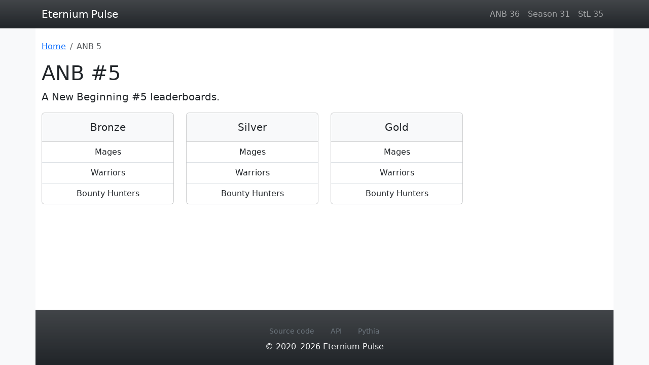

--- FILE ---
content_type: text/html; charset=utf-8
request_url: https://eternium-pulse.github.io/anb-5/
body_size: 1567
content:
<!DOCTYPE html><html class="h-100" lang="en" prefix="og: https://ogp.me/ns#"><head><meta charset="UTF-8"><meta name="viewport" content="width=device-width, initial-scale=1"><title>Eternium - ANB #5 Leaderboards</title><meta name="description" content="A New Beginning #5 leaderboards"><meta property="og:title" content="ANB #5"><link rel="canonical" href="https://eternium-pulse.github.io/anb-5/"><meta property="og:url" content="https://eternium-pulse.github.io/anb-5/"><meta property="og:description" content="A New Beginning #5 leaderboards"><meta property="og:image" content="https://eternium-pulse.github.io/assets/eternium.jpg"><meta property="og:type" content="website"><meta property="og:site_name" content="Eternium Pulse"><link rel="manifest" href="/manifest.webmanifest"><meta name="application-name" content="Eternium Pulse"><meta name="theme-color" content="#343a40"><link rel="icon" href="/favicon.ico" type="image/x-icon"><link rel="stylesheet" href="https://cdnjs.cloudflare.com/ajax/libs/bootstrap/5.3.1/css/bootstrap.min.css" integrity="sha512-Z/def5z5u2aR89OuzYcxmDJ0Bnd5V1cKqBEbvLOiUNWdg9PQeXVvXLI90SE4QOHGlfLqUnDNVAYyZi8UwUTmWQ==" crossorigin="anonymous" referrerpolicy="no-referrer"></head><body class="d-flex flex-column bg-light h-100"><script src="https://www.googletagmanager.com/gtag/js?id=G-ZYYYWVGVQ1" crossorigin="anonymous" async></script><script src="https://cdn.jsdelivr.net/npm/yandex-metrica-watch/tag.js" crossorigin="anonymous" async></script><header class="bg-dark bg-gradient sticky-top"><nav class="navbar navbar-expand navbar-dark"><div class="container-lg"><a class="navbar-brand" href="">Eternium Pulse</a><ul class="navbar-nav d-none d-sm-flex mw-auto"><li class="nav-item"><a class="nav-link" href="/anb-36/">ANB 36</a></li><li class="nav-item"><a class="nav-link" href="/season-31/">Season 31</a></li><li class="nav-item"><a class="nav-link" href="/stl-35/">StL 35</a></li></ul></div></nav></header><main class="flex-grow-1 container-lg bg-white py-4"><nav aria-label="Breadcrumb"><ol class="breadcrumb flex-nowrap" vocab="https://schema.org/" typeof="BreadcrumbList"><li class="breadcrumb-item text-nowrap"><a href="">Home</a></li><li class="breadcrumb-item active text-truncate" aria-current="page" property="itemListElement" typeof="ListItem"><span property="name">ANB 5</span><meta property="position" content="1"></li></ol></nav><h1>ANB #5</h1><p class="lead">A New Beginning #5 leaderboards.</p><div class="row row-cols-1 row-cols-sm-2 row-cols-lg-3 row-cols-xl-4 g-4"><div class="col"><div class="card h-100 bg-light text-center"><div class="card-body"><h5 class="card-title mb-0">Bronze</h5></div><div class="list-group list-group-flush"><a class="list-group-item list-group-item-action" href="/anb-5/bronze/mage/">Mages</a><a class="list-group-item list-group-item-action" href="/anb-5/bronze/warrior/">Warriors</a><a class="list-group-item list-group-item-action" href="/anb-5/bronze/bounty-hunter/">Bounty Hunters</a></div></div></div><div class="col"><div class="card h-100 bg-light text-center"><div class="card-body"><h5 class="card-title mb-0">Silver</h5></div><div class="list-group list-group-flush"><a class="list-group-item list-group-item-action" href="/anb-5/silver/mage/">Mages</a><a class="list-group-item list-group-item-action" href="/anb-5/silver/warrior/">Warriors</a><a class="list-group-item list-group-item-action" href="/anb-5/silver/bounty-hunter/">Bounty Hunters</a></div></div></div><div class="col"><div class="card h-100 bg-light text-center"><div class="card-body"><h5 class="card-title mb-0">Gold</h5></div><div class="list-group list-group-flush"><a class="list-group-item list-group-item-action" href="/anb-5/gold/mage/">Mages</a><a class="list-group-item list-group-item-action" href="/anb-5/gold/warrior/">Warriors</a><a class="list-group-item list-group-item-action" href="/anb-5/gold/bounty-hunter/">Bounty Hunters</a></div></div></div></div></main><footer class="container-lg text-center text-light bg-dark bg-gradient py-4"><ul class="nav small justify-content-center secondary"><li class="nav-item"><a class="nav-link link-secondary icon-link" rel="external" href="https://github.com/eternium-pulse/eternium-pulse.github.io" target="_blank"><span class="fa-brands fa-git-alt" role="img" aria-label="git-alt"></span> Source code</a></li><li class="nav-item"><a class="nav-link link-secondary" rel="external" href="https://www.postman.com/eternium-pulse/workspace/eternium-live/documentation/25059726-5e755d75-799b-4f32-b6c5-fbe7ff3e88e9" target="_blank">API</a></li><li class="nav-item"><a class="nav-link link-secondary" rel="external" href="http://pythiacrafting.com" target="_blank">Pythia</a></li></ul><p class="my-0">© 2020–2026 Eternium Pulse</p></footer><script type="module">window.dataLayer=window.dataLayer||[];function gtag(){dataLayer.push(arguments)}gtag('js',new Date());gtag('config','G-ZYYYWVGVQ1');window.ym=window.ym||function(){(ym.a=ym.a||[]).push(arguments);};ym.l=Date.now();ym(67080547,'init',{clickmap:true,trackLinks:true,accurateTrackBounce:true});document.addEventListener('DOMContentLoaded',()=>{document.querySelectorAll('time:not([datetime^=P])').forEach(time=>{time.textContent=new Date(time.dateTime).toLocaleString();})});</script></body></html>